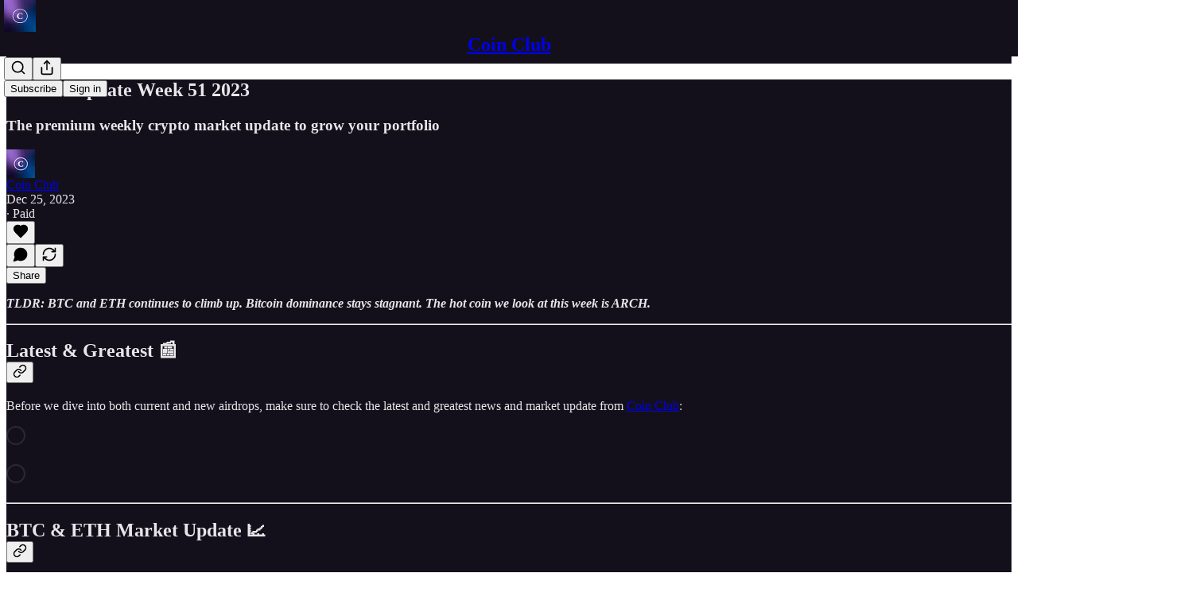

--- FILE ---
content_type: application/javascript
request_url: https://substackcdn.com/bundle/static/js/24779.432d1da0.js
body_size: 3008
content:
"use strict";(self.webpackChunksubstack=self.webpackChunksubstack||[]).push([["24779"],{43145:function(t,e,n){n.d(e,{Dr:()=>y,T6:()=>v});var i=n(69277),r=n(70408),a=n(32641),l=n(4006),o=n(81801),c=n(32485),u=n.n(c),s=n(17402),d=n(89490),m=n(35369),p=n(33397),_=n(88206),g=n(63136),h=n(11510),f=n(76722);let y=(0,s.forwardRef)(function(t,e){var{priority:n="primary",className:c,leading:d,trailing:g,children:y,href:x,download:D,disabled:Y,onClick:F,closeMenu:C,backgroundColor:I}=t,w=(0,a._)(t,["priority","className","leading","trailing","children","href","download","disabled","onClick","closeMenu","backgroundColor"]);let N=x?"a":m.Nm,{close:U}=(0,p.K)(),S=(0,h.Iu)();return(0,l.Y)(o.W.Item,{children:(0,l.FD)(N,(0,r._)((0,i._)({},w),{className:u()(f.A.item,f.A["priority_".concat(n)],S&&f.A.mobile,Y&&f.A.disabled,c),style:(0,i._)({"--padding-x":S?"".concat(_.Ri.mobile,"px"):"".concat(_.Ri.desktop,"px"),"--padding-y":S?"".concat(_.YW.mobile,"px"):"".concat(_.YW.desktop,"px"),"--min-height":S?"".concat(_.vo.mobile,"px"):"".concat(_.vo.desktop,"px")},I?{background:I}:{}),resetCss:!0,onClick:t=>{Y||(F&&F(t),!t.defaultPrevented&&(U?U():C&&C()))},href:Y?"javascript:void(0)":x,download:D,ref:e,children:[d&&(0,l.Y)(v,{children:(0,s.cloneElement)(d,{size:_.gy})}),(0,l.Y)(b,{priority:n,children:y}),g&&(0,l.Y)(v,{children:(0,s.cloneElement)(g,{size:_.gy})})]}))})});function b(t){let{priority:e,children:n}=t;return(0,l.Y)(g.EY.B4,{color:"destructive"===e?"error":"accent"===e?"accent":e,weight:"medium",align:"left",flex:"grow",children:n})}(0,d.I4)({width:_.gy,height:_.gy});let v=(0,d.I4)({display:"flex",flex:"auto",width:24,height:24,alignItems:"center",justifyContent:"center"})},66511:function(t,e,n){n.d(e,{k6:()=>s,fN:()=>u,m_:()=>m,Sr:()=>d});var i=n(4006),r=n(38146),a=n(17402),l=n(10238),o=n(49978),c=n(3011);let u=500,s=8,d=320;function m(t){let{children:e,text:n,title:m,imageUrl:p,leading:_,trailing:g,side:h,disabled:f,delayEnter:y=u}=t,[b,v]=(0,a.useState)(!1),x=(0,c.a)()?a.Fragment:c.B;return f?(0,i.Y)(i.FK,{children:e}):(0,i.Y)(x,{children:(0,i.FD)(r.bL,{delayDuration:y,open:b,onOpenChange:v,children:[(0,i.Y)(r.l9,{asChild:!0,children:(0,i.Y)("span",{children:e})}),(0,i.Y)(r.ZL,{children:(0,i.Y)(r.UC,{side:h,sideOffset:s,collisionPadding:s,className:"content-t9D9VH",style:{maxWidth:d,zIndex:l.QW,"--offset":"".concat(s,"px")},children:(0,i.Y)(o.c,{text:n,title:m,imageUrl:p,leading:_,trailing:g})})})]})})}},49978:function(t,e,n){n.d(e,{c:()=>_});var i=n(4006),r=n(17402),a=n(23623),l=n(78649),o=n(33764),c=n(89490),u=n(10238),s=n(76977),d=n(63136),m=n(66511);let p={title:"title-V6r8cy",imageContainer:"imageContainer-UzIosZ",endcapContainer:"endcapContainer-E0pGpX"};function _(t){let{leading:e,trailing:n,text:c,title:u,imageUrl:s,children:m}=t,_=c&&!u&&!s;return(0,i.Y)(a.a,{children:(0,i.Y)(l.Q,{children:(0,i.Y)(b,{children:(0,i.FD)(g,{textOnly:!!_,children:[s&&(0,i.Y)(y,{children:(0,i.Y)(o.o,{src:s,maxWidth:296,useRetinaSizing:!0,imageIsFixedWidth:!0})}),(0,i.FD)(f,{hasTitle:!!u,children:[e&&(0,i.Y)(h,{children:e}),(0,i.FD)(v,{children:[u&&(0,i.Y)(d.EY.B4,{weight:"medium",color:"primary",className:p.title,children:u}),(0,i.Y)(d.EY.B4,{color:"primary",opacity:80,lineHeight:16,children:"string"==typeof c?c.split("\n").map((t,e)=>(0,i.FD)(r.Fragment,{children:[e>0&&(0,i.Y)("br",{}),t]},e)):c}),m]}),n&&(0,i.Y)(h,{children:n})]})]})})})})}function g(t){let{textOnly:e,children:n}=t;return(0,i.Y)(s.VP,{alignItems:"center",paddingY:e?6:12,paddingX:e?8:12,gap:8,children:n})}function h(t){let{children:e}=t;return(0,i.Y)(s.fI,{alignItems:"center",justifyContent:"center",className:p.endcapContainer,flex:"auto",gap:8,children:e})}function f(t){let{hasTitle:e,children:n}=t;return(0,i.Y)(s.fI,{alignItems:e?"start":"center",gap:8,children:n})}function y(t){let{children:e}=t;return(0,i.Y)(s.VP,{border:"detail",radius:"sm",className:p.imageContainer,overflow:"hidden",children:e})}function b(t){let{children:e}=t;return(0,i.Y)(c.az,{className:p.content,style:{maxWidth:m.Sr,zIndex:u.QW,"--offset":"".concat(m.k6,"px")},radius:"sm",shadow:"md",border:"detail",bg:"primary",children:e})}let v=(0,c.I4)({display:"flex",direction:"column",gap:2})},3011:function(t,e,n){n.d(e,{B:()=>u,a:()=>c});var i=n(4006),r=n(38146),a=n(17402),l=n(66511);let o=(0,a.createContext)(!1);function c(){return(0,a.useContext)(o)}function u(t){let{children:e}=t;return(0,i.Y)(r.Kq,{delayDuration:l.fN,skipDelayDuration:300,children:(0,i.Y)(o.Provider,{value:!0,children:e})})}},67140:function(t,e,n){n.d(e,{V:()=>o});var i=n(69843),r=n.n(i),a=n(82776);let l=["currency","currency-truncated","dollar","dollar-truncated"],o=function(t,e){let n=arguments.length>2&&void 0!==arguments[2]?arguments[2]:"USD",i=arguments.length>3?arguments[3]:void 0,o=arguments.length>4?arguments[4]:void 0,c=r()(t)||!isFinite(t)||0===t,u=l.includes(e),s=t?u&&i?t/100:t:0,d=1>Math.abs(s),m=.01>Math.abs(s);if(c)return"-";switch(e){case"number":return new Intl.NumberFormat(o,{maximumFractionDigits:2,maximumSignificantDigits:d?2:void 0}).format(s);case"percent":return new Intl.NumberFormat(o,{style:"percent",maximumFractionDigits:2,maximumSignificantDigits:m?2:void 0}).format(s);case"dollar":return new Intl.NumberFormat(o,{style:"currency",currency:"USD",minimumFractionDigits:2*!!d,maximumFractionDigits:2}).format(s);case"currency":{let e=new Intl.NumberFormat(o,{style:"currency",currency:n,minimumFractionDigits:2*!!d,maximumFractionDigits:2});return i?(0,a.centsToPriceString)(t,n):e.format(s)}case"number-truncated":return new Intl.NumberFormat(o,{notation:"compact",compactDisplay:"short",maximumSignificantDigits:d?2:3}).format(s).toUpperCase();case"dollar-truncated":return new Intl.NumberFormat(o,{style:"currency",currency:"USD",notation:"compact",compactDisplay:"short",minimumFractionDigits:d?2:void 0,maximumFractionDigits:2,maximumSignificantDigits:d?void 0:3}).format(s).toUpperCase();case"currency-truncated":return new Intl.NumberFormat(o,{style:"currency",currency:n,notation:"compact",compactDisplay:"short",minimumFractionDigits:d?2:void 0,maximumFractionDigits:2,maximumSignificantDigits:d?void 0:3}).format(s).toUpperCase();case"duration":{let e=t<0,n=e?Math.ceil(t/1e3):Math.floor(t/1e3),i=e?Math.ceil(n/3600):Math.floor(n/3600),r=e?Math.ceil(n%3600/60):Math.floor(n%3600/60),a=n%60,l=new Intl.NumberFormat(o,{style:"unit",unit:"hour",unitDisplay:"narrow"}),c=new Intl.NumberFormat(o,{style:"unit",unit:"minute",unitDisplay:"narrow"}),u=new Intl.NumberFormat(o,{style:"unit",unit:"second",unitDisplay:"narrow"});if(Math.abs(i)>0)return"".concat(l.format(i).toUpperCase(),"\n        ").concat(Math.abs(r)>0?" ".concat(c.format(r).toUpperCase()):"","\n        ").concat(Math.abs(a)>0?" ".concat(u.format(a).toUpperCase()):"");if(Math.abs(r)>0)return"".concat(c.format(r).toUpperCase(),"\n        ").concat(Math.abs(a)>0?" ".concat(u.format(a).toUpperCase()):"");return"".concat(u.format(a).toUpperCase())}default:return"-"}}},11510:function(t,e,n){n.d(e,{Iu:()=>l});var i=n(17402),r=n(17988);n(68349);var a=n(98949);function l(){let t=(0,r.useMediaQuery)({maxWidth:650}),[e,n]=(0,i.useState)(!1);return(0,i.useLayoutEffect)(()=>{n((0,a.Fr)())},[]),e||t}},46009:function(t,e,n){n.d(e,{j_:()=>c,lL:()=>o});var i=n(69277),r=n(70408),a=n(39318),l=n(49807);n(82776);let o=t=>{var e,n,o,c,u,s,d,m,p,_,g,h;let{fallbackToLogosInsteadOfGenericArt:f,pub:y,section:b}=t,v=null==b?void 0:b.podcastSettings,x=null!=(n=null!=(e=null==v?void 0:v.podcast_title)?e:null==b?void 0:b.name)?n:null,D=null!=(c=null!=(o=null==v?void 0:v.podcast_description)?o:null==b?void 0:b.description)?c:null,Y=null!=(u=null==v?void 0:v.itunes_podcast_primary_category)?u:null,F=null!=(s=null==v?void 0:v.itunes_podcast_primary_subcategory)?s:null,C=null!=(d=null==v?void 0:v.itunes_podcast_secondary_category)?d:null,I=null!=(m=null==v?void 0:v.itunes_podcast_secondary_subcategory)?m:null,w=(null==v?void 0:v.itunes_explicit)||!1,N=(null==v?void 0:v.podcast_art_url)||(0,a.r$1)(),U=!(null==v?void 0:v.podcast_art_url)||(0,l.ScI)(v.podcast_art_url),S=(null==v?void 0:v.paid_podcast_episode_art_url)||null,k=(null==v?void 0:v.podcast_byline)||y.podcast_byline||y.author_name||"",M=null!=(_=null!=(p=null==v?void 0:v.language)?p:y.podcast_language)?_:"",W=!!v&&!!v.podcast_feed_url,E=W?v.podcast_feed_url:(0,a.mWT)({pub:(0,r._)((0,i._)({},y),{section:b})}),z=y.hide_podcast_from_pub_listings;return{title:x,description:D,primaryCategory:Y,primarySubcategory:F,secondaryCategory:C,secondarySubcategory:I,isExplicit:w,artUrl:U&&f?null!=(h=null!=(g=b.logo_url)?g:y.logo_url)?h:"":N,byline:k,language:M,isRedirected:W,podcastRssUrl:E,paidEpisodeArtUrl:S,hidePodcastFromPubListings:z}},c=t=>{var e,n,r,o;let{fallbackToLogosInsteadOfGenericArt:c,pub:u}=t,s=u.podcast_title||u.name,d=u.podcast_description||u.hero_text,m=u.itunes_podcast_primary_category,p=u.itunes_podcast_primary_subcategory,_=u.itunes_podcast_secondary_category,g=u.itunes_podcast_secondary_subcategory,h=null!=(e=u.itunes_explicit)&&e,f=u.podcast_art_url||(0,a.r$1)(),y=!u.podcast_art_url||(0,l.ScI)(u.podcast_art_url),b=u.podcast_byline||u.author_name,v=null!=(n=u.podcast_language)?n:"",x=!!u.show_pub_podcast_tab,D=!!u.podcast_feed_url,Y=(0,i._)({},u);delete Y.section;let F=D?u.podcast_feed_url:(0,a.mWT)({pub:Y}),C=u.hide_podcast_from_pub_listings;return{title:s,description:d,primaryCategory:m,primarySubcategory:p,secondaryCategory:_,secondarySubcategory:g,isExplicit:h,artUrl:y&&c?null!=(r=u.logo_url)?r:"":f,byline:b,language:v,isRedirected:D,podcastRssUrl:F,showPodcastTab:x,paidEpisodeArtUrl:null!=(o=u.paid_podcast_episode_art_url)?o:null,hidePodcastFromPubListings:C}}}}]);